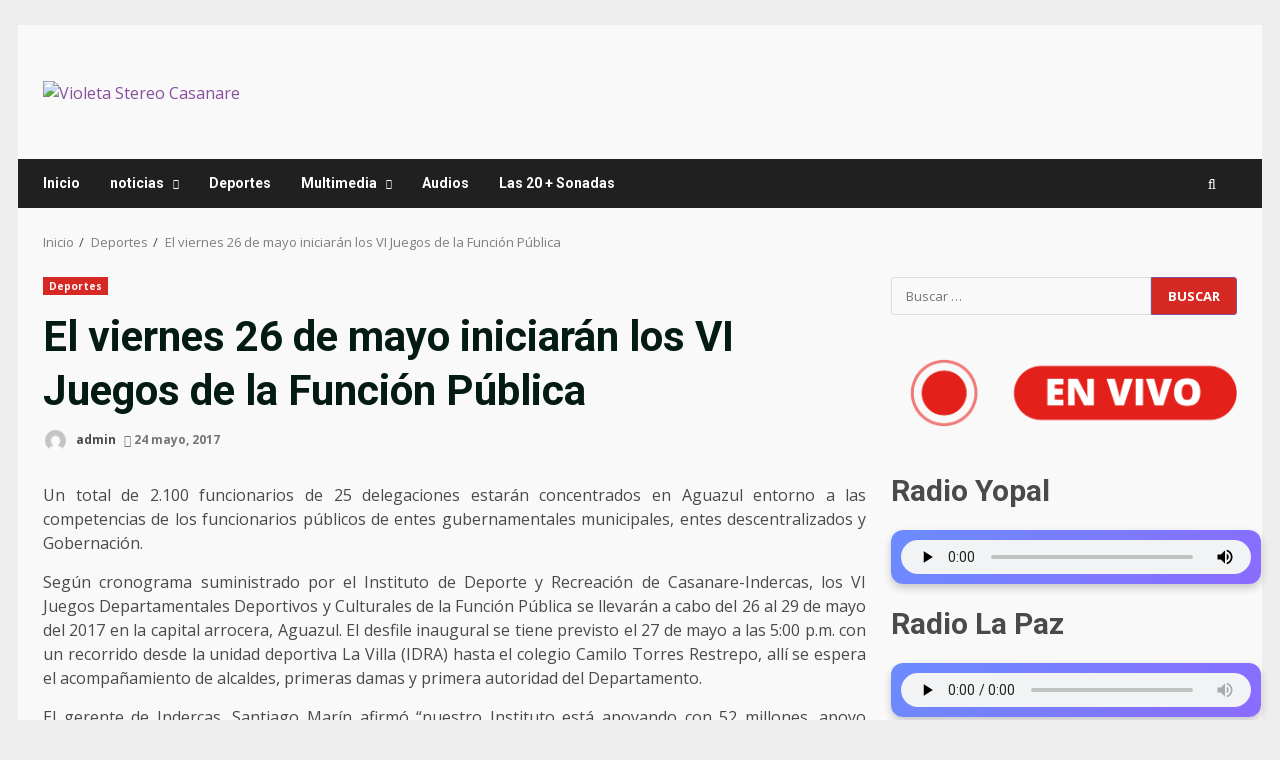

--- FILE ---
content_type: text/html; charset=utf-8
request_url: https://www.google.com/recaptcha/api2/aframe
body_size: 267
content:
<!DOCTYPE HTML><html><head><meta http-equiv="content-type" content="text/html; charset=UTF-8"></head><body><script nonce="PM1aQljnhvuUvvBSHIc7xQ">/** Anti-fraud and anti-abuse applications only. See google.com/recaptcha */ try{var clients={'sodar':'https://pagead2.googlesyndication.com/pagead/sodar?'};window.addEventListener("message",function(a){try{if(a.source===window.parent){var b=JSON.parse(a.data);var c=clients[b['id']];if(c){var d=document.createElement('img');d.src=c+b['params']+'&rc='+(localStorage.getItem("rc::a")?sessionStorage.getItem("rc::b"):"");window.document.body.appendChild(d);sessionStorage.setItem("rc::e",parseInt(sessionStorage.getItem("rc::e")||0)+1);localStorage.setItem("rc::h",'1766323443283');}}}catch(b){}});window.parent.postMessage("_grecaptcha_ready", "*");}catch(b){}</script></body></html>